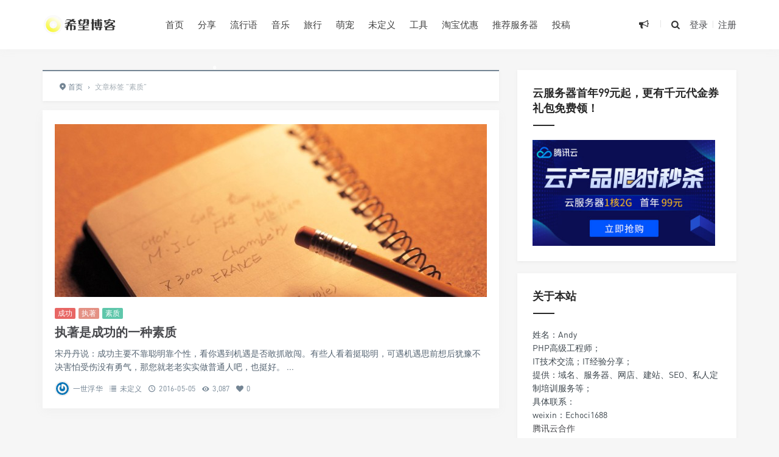

--- FILE ---
content_type: text/html; charset=UTF-8
request_url: https://www.hopezz.com/tag/%E7%B4%A0%E8%B4%A8
body_size: 8987
content:
<!DOCTYPE html>
<html>
<head>
<meta http-equiv="Content-Type" content="text/html; charset=utf-8" />
<link rel="shortcut icon" href="http://www.hopezz.com/wp-content/uploads/2020/03/2020031013035155.ico" type="image/x-icon" >
<link rel="pingback" href="https://www.hopezz.com/xmlrpc.php" />
<meta name="viewport" content="width=device-width, initial-scale=1, user-scalable=no, minimal-ui">
<meta http-equiv="X-UA-Compatible" content="IE=9; IE=8; IE=7; IE=EDGE;chrome=1">
<title>素质 | 希望zz</title>
<meta name='robots' content='max-image-preview:large' />
<link rel='dns-prefetch' href='//www.hopezz.com' />
<link rel='dns-prefetch' href='//qzonestyle.gtimg.cn' />
<link rel="alternate" type="application/rss+xml" title="希望zz &raquo; 素质标签Feed" href="https://www.hopezz.com/tag/%e7%b4%a0%e8%b4%a8/feed" />
<link rel='stylesheet' id='wp-block-library-css' href='https://www.hopezz.com/wp-includes/css/dist/block-library/style.min.css?ver=6.2.8' type='text/css' media='all' />
<link rel='stylesheet' id='classic-theme-styles-css' href='https://www.hopezz.com/wp-includes/css/classic-themes.min.css?ver=6.2.8' type='text/css' media='all' />
<style id='global-styles-inline-css' type='text/css'>
body{--wp--preset--color--black: #000000;--wp--preset--color--cyan-bluish-gray: #abb8c3;--wp--preset--color--white: #ffffff;--wp--preset--color--pale-pink: #f78da7;--wp--preset--color--vivid-red: #cf2e2e;--wp--preset--color--luminous-vivid-orange: #ff6900;--wp--preset--color--luminous-vivid-amber: #fcb900;--wp--preset--color--light-green-cyan: #7bdcb5;--wp--preset--color--vivid-green-cyan: #00d084;--wp--preset--color--pale-cyan-blue: #8ed1fc;--wp--preset--color--vivid-cyan-blue: #0693e3;--wp--preset--color--vivid-purple: #9b51e0;--wp--preset--gradient--vivid-cyan-blue-to-vivid-purple: linear-gradient(135deg,rgba(6,147,227,1) 0%,rgb(155,81,224) 100%);--wp--preset--gradient--light-green-cyan-to-vivid-green-cyan: linear-gradient(135deg,rgb(122,220,180) 0%,rgb(0,208,130) 100%);--wp--preset--gradient--luminous-vivid-amber-to-luminous-vivid-orange: linear-gradient(135deg,rgba(252,185,0,1) 0%,rgba(255,105,0,1) 100%);--wp--preset--gradient--luminous-vivid-orange-to-vivid-red: linear-gradient(135deg,rgba(255,105,0,1) 0%,rgb(207,46,46) 100%);--wp--preset--gradient--very-light-gray-to-cyan-bluish-gray: linear-gradient(135deg,rgb(238,238,238) 0%,rgb(169,184,195) 100%);--wp--preset--gradient--cool-to-warm-spectrum: linear-gradient(135deg,rgb(74,234,220) 0%,rgb(151,120,209) 20%,rgb(207,42,186) 40%,rgb(238,44,130) 60%,rgb(251,105,98) 80%,rgb(254,248,76) 100%);--wp--preset--gradient--blush-light-purple: linear-gradient(135deg,rgb(255,206,236) 0%,rgb(152,150,240) 100%);--wp--preset--gradient--blush-bordeaux: linear-gradient(135deg,rgb(254,205,165) 0%,rgb(254,45,45) 50%,rgb(107,0,62) 100%);--wp--preset--gradient--luminous-dusk: linear-gradient(135deg,rgb(255,203,112) 0%,rgb(199,81,192) 50%,rgb(65,88,208) 100%);--wp--preset--gradient--pale-ocean: linear-gradient(135deg,rgb(255,245,203) 0%,rgb(182,227,212) 50%,rgb(51,167,181) 100%);--wp--preset--gradient--electric-grass: linear-gradient(135deg,rgb(202,248,128) 0%,rgb(113,206,126) 100%);--wp--preset--gradient--midnight: linear-gradient(135deg,rgb(2,3,129) 0%,rgb(40,116,252) 100%);--wp--preset--duotone--dark-grayscale: url('#wp-duotone-dark-grayscale');--wp--preset--duotone--grayscale: url('#wp-duotone-grayscale');--wp--preset--duotone--purple-yellow: url('#wp-duotone-purple-yellow');--wp--preset--duotone--blue-red: url('#wp-duotone-blue-red');--wp--preset--duotone--midnight: url('#wp-duotone-midnight');--wp--preset--duotone--magenta-yellow: url('#wp-duotone-magenta-yellow');--wp--preset--duotone--purple-green: url('#wp-duotone-purple-green');--wp--preset--duotone--blue-orange: url('#wp-duotone-blue-orange');--wp--preset--font-size--small: 13px;--wp--preset--font-size--medium: 20px;--wp--preset--font-size--large: 36px;--wp--preset--font-size--x-large: 42px;--wp--preset--spacing--20: 0.44rem;--wp--preset--spacing--30: 0.67rem;--wp--preset--spacing--40: 1rem;--wp--preset--spacing--50: 1.5rem;--wp--preset--spacing--60: 2.25rem;--wp--preset--spacing--70: 3.38rem;--wp--preset--spacing--80: 5.06rem;--wp--preset--shadow--natural: 6px 6px 9px rgba(0, 0, 0, 0.2);--wp--preset--shadow--deep: 12px 12px 50px rgba(0, 0, 0, 0.4);--wp--preset--shadow--sharp: 6px 6px 0px rgba(0, 0, 0, 0.2);--wp--preset--shadow--outlined: 6px 6px 0px -3px rgba(255, 255, 255, 1), 6px 6px rgba(0, 0, 0, 1);--wp--preset--shadow--crisp: 6px 6px 0px rgba(0, 0, 0, 1);}:where(.is-layout-flex){gap: 0.5em;}body .is-layout-flow > .alignleft{float: left;margin-inline-start: 0;margin-inline-end: 2em;}body .is-layout-flow > .alignright{float: right;margin-inline-start: 2em;margin-inline-end: 0;}body .is-layout-flow > .aligncenter{margin-left: auto !important;margin-right: auto !important;}body .is-layout-constrained > .alignleft{float: left;margin-inline-start: 0;margin-inline-end: 2em;}body .is-layout-constrained > .alignright{float: right;margin-inline-start: 2em;margin-inline-end: 0;}body .is-layout-constrained > .aligncenter{margin-left: auto !important;margin-right: auto !important;}body .is-layout-constrained > :where(:not(.alignleft):not(.alignright):not(.alignfull)){max-width: var(--wp--style--global--content-size);margin-left: auto !important;margin-right: auto !important;}body .is-layout-constrained > .alignwide{max-width: var(--wp--style--global--wide-size);}body .is-layout-flex{display: flex;}body .is-layout-flex{flex-wrap: wrap;align-items: center;}body .is-layout-flex > *{margin: 0;}:where(.wp-block-columns.is-layout-flex){gap: 2em;}.has-black-color{color: var(--wp--preset--color--black) !important;}.has-cyan-bluish-gray-color{color: var(--wp--preset--color--cyan-bluish-gray) !important;}.has-white-color{color: var(--wp--preset--color--white) !important;}.has-pale-pink-color{color: var(--wp--preset--color--pale-pink) !important;}.has-vivid-red-color{color: var(--wp--preset--color--vivid-red) !important;}.has-luminous-vivid-orange-color{color: var(--wp--preset--color--luminous-vivid-orange) !important;}.has-luminous-vivid-amber-color{color: var(--wp--preset--color--luminous-vivid-amber) !important;}.has-light-green-cyan-color{color: var(--wp--preset--color--light-green-cyan) !important;}.has-vivid-green-cyan-color{color: var(--wp--preset--color--vivid-green-cyan) !important;}.has-pale-cyan-blue-color{color: var(--wp--preset--color--pale-cyan-blue) !important;}.has-vivid-cyan-blue-color{color: var(--wp--preset--color--vivid-cyan-blue) !important;}.has-vivid-purple-color{color: var(--wp--preset--color--vivid-purple) !important;}.has-black-background-color{background-color: var(--wp--preset--color--black) !important;}.has-cyan-bluish-gray-background-color{background-color: var(--wp--preset--color--cyan-bluish-gray) !important;}.has-white-background-color{background-color: var(--wp--preset--color--white) !important;}.has-pale-pink-background-color{background-color: var(--wp--preset--color--pale-pink) !important;}.has-vivid-red-background-color{background-color: var(--wp--preset--color--vivid-red) !important;}.has-luminous-vivid-orange-background-color{background-color: var(--wp--preset--color--luminous-vivid-orange) !important;}.has-luminous-vivid-amber-background-color{background-color: var(--wp--preset--color--luminous-vivid-amber) !important;}.has-light-green-cyan-background-color{background-color: var(--wp--preset--color--light-green-cyan) !important;}.has-vivid-green-cyan-background-color{background-color: var(--wp--preset--color--vivid-green-cyan) !important;}.has-pale-cyan-blue-background-color{background-color: var(--wp--preset--color--pale-cyan-blue) !important;}.has-vivid-cyan-blue-background-color{background-color: var(--wp--preset--color--vivid-cyan-blue) !important;}.has-vivid-purple-background-color{background-color: var(--wp--preset--color--vivid-purple) !important;}.has-black-border-color{border-color: var(--wp--preset--color--black) !important;}.has-cyan-bluish-gray-border-color{border-color: var(--wp--preset--color--cyan-bluish-gray) !important;}.has-white-border-color{border-color: var(--wp--preset--color--white) !important;}.has-pale-pink-border-color{border-color: var(--wp--preset--color--pale-pink) !important;}.has-vivid-red-border-color{border-color: var(--wp--preset--color--vivid-red) !important;}.has-luminous-vivid-orange-border-color{border-color: var(--wp--preset--color--luminous-vivid-orange) !important;}.has-luminous-vivid-amber-border-color{border-color: var(--wp--preset--color--luminous-vivid-amber) !important;}.has-light-green-cyan-border-color{border-color: var(--wp--preset--color--light-green-cyan) !important;}.has-vivid-green-cyan-border-color{border-color: var(--wp--preset--color--vivid-green-cyan) !important;}.has-pale-cyan-blue-border-color{border-color: var(--wp--preset--color--pale-cyan-blue) !important;}.has-vivid-cyan-blue-border-color{border-color: var(--wp--preset--color--vivid-cyan-blue) !important;}.has-vivid-purple-border-color{border-color: var(--wp--preset--color--vivid-purple) !important;}.has-vivid-cyan-blue-to-vivid-purple-gradient-background{background: var(--wp--preset--gradient--vivid-cyan-blue-to-vivid-purple) !important;}.has-light-green-cyan-to-vivid-green-cyan-gradient-background{background: var(--wp--preset--gradient--light-green-cyan-to-vivid-green-cyan) !important;}.has-luminous-vivid-amber-to-luminous-vivid-orange-gradient-background{background: var(--wp--preset--gradient--luminous-vivid-amber-to-luminous-vivid-orange) !important;}.has-luminous-vivid-orange-to-vivid-red-gradient-background{background: var(--wp--preset--gradient--luminous-vivid-orange-to-vivid-red) !important;}.has-very-light-gray-to-cyan-bluish-gray-gradient-background{background: var(--wp--preset--gradient--very-light-gray-to-cyan-bluish-gray) !important;}.has-cool-to-warm-spectrum-gradient-background{background: var(--wp--preset--gradient--cool-to-warm-spectrum) !important;}.has-blush-light-purple-gradient-background{background: var(--wp--preset--gradient--blush-light-purple) !important;}.has-blush-bordeaux-gradient-background{background: var(--wp--preset--gradient--blush-bordeaux) !important;}.has-luminous-dusk-gradient-background{background: var(--wp--preset--gradient--luminous-dusk) !important;}.has-pale-ocean-gradient-background{background: var(--wp--preset--gradient--pale-ocean) !important;}.has-electric-grass-gradient-background{background: var(--wp--preset--gradient--electric-grass) !important;}.has-midnight-gradient-background{background: var(--wp--preset--gradient--midnight) !important;}.has-small-font-size{font-size: var(--wp--preset--font-size--small) !important;}.has-medium-font-size{font-size: var(--wp--preset--font-size--medium) !important;}.has-large-font-size{font-size: var(--wp--preset--font-size--large) !important;}.has-x-large-font-size{font-size: var(--wp--preset--font-size--x-large) !important;}
.wp-block-navigation a:where(:not(.wp-element-button)){color: inherit;}
:where(.wp-block-columns.is-layout-flex){gap: 2em;}
.wp-block-pullquote{font-size: 1.5em;line-height: 1.6;}
</style>
<link rel='stylesheet' id='wp-player-css' href='http://www.hopezz.com/wp-content/plugins/wp-player/assets/css/wp-player.css?ver=2.6.1' type='text/css' media='screen' />
<link rel='stylesheet' id='jimu-css' href='https://www.hopezz.com/wp-content/plugins/nicetheme-jimu/modules/jimu.css?ver=0.7.8' type='text/css' media='all' />
<link rel='stylesheet' id='font-awesome-css' href='https://www.hopezz.com/wp-content/plugins/nicetheme-module-nice-fontawesome/assets/css/fontawesome.min.css?ver=6.2.8' type='text/css' media='all' />
<link rel='stylesheet' id='font-awesome-brands-css' href='https://www.hopezz.com/wp-content/plugins/nicetheme-module-nice-fontawesome/assets/css/brands.min.css?ver=6.2.8' type='text/css' media='all' />
<link rel='stylesheet' id='font-awesome-solid-css' href='https://www.hopezz.com/wp-content/plugins/nicetheme-module-nice-fontawesome/assets/css/solid.min.css?ver=6.2.8' type='text/css' media='all' />
<link rel='stylesheet' id='font-awesome-regular-css' href='https://www.hopezz.com/wp-content/plugins/nicetheme-module-nice-fontawesome/assets/css/regular.min.css?ver=6.2.8' type='text/css' media='all' />
<link rel='stylesheet' id='fontello-css' href='https://www.hopezz.com/wp-content/themes/grace/includes/font-awesome/css/fontello.css?ver=8.5.8' type='text/css' media='all' />
<link rel='stylesheet' id='nicetheme-css' href='https://www.hopezz.com/wp-content/themes/grace/includes/css/nicetheme.css?ver=8.5.8' type='text/css' media='all' />
<link rel='stylesheet' id='reset-css' href='https://www.hopezz.com/wp-content/themes/grace/includes/css/reset.css?ver=8.5.8' type='text/css' media='all' />
<link rel='stylesheet' id='style-css' href='https://www.hopezz.com/wp-content/themes/grace/style.css?ver=8.5.8' type='text/css' media='all' />
<script type='text/javascript' src='https://www.hopezz.com/wp-includes/js/jquery/jquery.min.js?ver=3.6.4' id='jquery-core-js'></script>
<script type='text/javascript' src='https://www.hopezz.com/wp-includes/js/jquery/jquery-migrate.min.js?ver=3.4.0' id='jquery-migrate-js'></script>
<link rel="https://api.w.org/" href="https://www.hopezz.com/wp-json/" /><link rel="alternate" type="application/json" href="https://www.hopezz.com/wp-json/wp/v2/tags/975" /><link rel="EditURI" type="application/rsd+xml" title="RSD" href="https://www.hopezz.com/xmlrpc.php?rsd" />
<link rel="wlwmanifest" type="application/wlwmanifest+xml" href="https://www.hopezz.com/wp-includes/wlwmanifest.xml" />
<meta name="generator" content="WordPress 6.2.8" />
<style>
        #top-slide .owl-item .slider-content .post-categories a,
        #top-slide .owl-item .slider-content .slider-titleh2:after,
        #top-slide .owl-item .slider-content .read-more a:hover,
        .posts-default-title h2:after,#ajax-load-posts a, 
        #ajax-load-posts span, #ajax-load-posts button,
        .post-title .title:after,
        #commentform .form-submit input[type='submit'],
        .tag-clouds .tagname:hover,.cat ul li .title span,
        #top-slide-three .slider-content .slider-content-box .slider-content-item .post-categories a,
        .loader div,#comments-navi .page-numbers.current,#comments-navi .page-numbers:hover{background-color:#273746;}
        a:hover,.authors_profile .author_name a,
        .loader{color:#273746;}
        #ajax-load-posts a:hover,
        #ajax-load-posts button:hover{background-color:#273746}
        #header .search-box form button:hover, 
        #header .primary-menu ul > li > a:hover,
        #header .primary-menu ul > li:hover > a,
        #header .primary-menu ul > li.current-menu-ancestor > a, 
        #header .primary-menu ul > li.current-menu-item > a, 
        #header .primary-menu ul > li .sub-menu li.current-menu-item > a, 
        #header .primary-menu ul > li .sub-menu li a:hover, 
        #menu-mobile a:hover{color:#273746;}
        @media screen and (max-width: 767px){
            #header .search-box form button{background-color:#273746;}
        }
        .comment-form-smilies .smilies-box a:hover{border-color:#273746}</style></head>
<body class="archive tag tag-975 off-canvas-nav-left">
<div id="header" class="navbar-fixed-top">
	<div class="container">
		<h1 class="logo">
			<a  href="https://www.hopezz.com" title="希望zz">
				<img src="http://www.hopezz.com/wp-content/uploads/2020/03/2020031013024812.png" alt="希望zz">
			</a>
		</h1>

		<div role="navigation"  class="site-nav  primary-menu">
			<div class="menu-fix-box">
				 <ul id="menu-navigation" class="menu"><li><a href="http://www.hopezz.com/">首页</a></li>
<li><a href="https://www.hopezz.com/share">分享</a></li>
<li><a href="https://www.hopezz.com/catchwords">流行语</a></li>
<li><a href="https://www.hopezz.com/music">音乐</a></li>
<li><a href="https://www.hopezz.com/travel">旅行</a></li>
<li><a href="https://www.hopezz.com/pets">萌宠</a></li>
<li><a href="https://www.hopezz.com/other">未定义</a></li>
<li><a href="https://www.hopezz.com/links-page">工具</a></li>
<li><a href="http://tmlml.com/">淘宝优惠</a></li>
<li><a href="https://www.aliyun.com/minisite/goods?userCode=egwlkzk6">推荐服务器</a></li>
<li><a href="https://www.hopezz.com/contribute-page">投稿</a></li>
</ul>				 			</div>
		</div>

		<div class="right-nav pull-right">

							<div class="js-toggle-message hidden-xs hidden-sm">
				    <button id="sitemessage" type="button" data-toggle="dropdown" aria-haspopup="true" aria-expanded="false">
				    	<i class="icon-megaphone"></i>
                        					</button>
					<div class="dropdown-menu" role="menu" aria-labelledby="sitemessage">
						<ul>
							<li class="first"><span class="time">20.03.14</span><a target="_blank" href="https://www.hopezz.com/notice/61779.html">2019-2020重点影视作品版权保护预警名单</a></li><li><span class="time">19.11.18</span><a target="_blank" href="https://www.hopezz.com/notice/61465.html">国内常用域名后缀都有哪些？域名后缀含义解释</a></li><li><span class="time">19.11.13</span><a target="_blank" href="https://www.hopezz.com/notice/61175.html">给大家分享一些生活必备的查询网址，查征信、查婚姻、查三无……</a></li><li><span class="time">19.11.13</span><a target="_blank" href="https://www.hopezz.com/notice/61172.html">支付宝可以查婚姻状况望周知</a></li><li><span class="time">18.12.01</span><a target="_blank" href="https://www.hopezz.com/notice/55182.html">两万多的娃娃都做到这种程度了！感谢科技！！！</a></li><li><span class="time">18.11.18</span><a target="_blank" href="https://www.hopezz.com/notice/61406.html">盘点 2017 八大黑客攻击事件，这一年网络安全的世界血雨腥风</a></li>					    </ul>
					    <div class="more-messages"><a target="_blank" href="https://www.hopezz.com/notice">更多</a></div>
					</div>
				</div>
						
			<button class="js-toggle-search"><i class=" icon-search"></i></button>
															<a href="https://www.hopezz.com/wp-login.php" class="toggle-login hidden-xs hidden-sm">登录</a>
					<span class="line  hidden-xs hidden-sm"></span>
					<a href="https://www.hopezz.com/wp-login.php?action=register" class="toggle-login hidden-xs hidden-sm">注册</a>
							

		</div>
		<div class="navbar-mobile hidden-md hidden-lg">
			<button type="button" class="navbar-toggle collapsed" data-toggle="collapse" data-target="#bs-example-navbar-collapse-1" aria-expanded="false">
              	<span class="icon-bar"></span>
              	<span class="icon-bar"></span>
              	<span class="icon-bar"></span>
            </button>
			<div class="collapse navbar-collapse" id="bs-example-navbar-collapse-1">	
				
				<ul class="nav navbar-nav">
		            <li><a href="http://www.hopezz.com/">首页</a></li>
<li><a href="https://www.hopezz.com/share">分享</a></li>
<li><a href="https://www.hopezz.com/catchwords">流行语</a></li>
<li><a href="https://www.hopezz.com/music">音乐</a></li>
<li><a href="https://www.hopezz.com/travel">旅行</a></li>
<li><a href="https://www.hopezz.com/pets">萌宠</a></li>
<li><a href="https://www.hopezz.com/other">未定义</a></li>
<li><a href="https://www.hopezz.com/links-page">工具</a></li>
<li><a href="http://tmlml.com/">淘宝优惠</a></li>
<li><a href="https://www.aliyun.com/minisite/goods?userCode=egwlkzk6">推荐服务器</a></li>
<li><a href="https://www.hopezz.com/contribute-page">投稿</a></li>
								    </ul>
			    
			</div>
			<div class="body-overlay"></div>
		</div>
	</div>	
</div>

<div id="page-content">
		<div class="container">
		<div class="row">
							<div class="article col-xs-12 col-sm-8 col-md-8">
					<div class="breadcrumbs" ><span itemprop="itemListElement"><a href="https://www.hopezz.com/" itemprop="item" class="home"><span itemprop="name"><i class="icon-location-2"></i>首页</span></a></span> <span class="sep">›</span> <span class="current">文章标签 "素质"</span></div>					<div class="ajax-load-box posts-con">
								<div class="ajax-load-con content posts-default ">
	<div class="content-box">	
		<div class="posts-default-img">
			<a href="https://www.hopezz.com/other/5153.html" title="执著是成功的一种素质" target="_blank">
				<div class="overlay"></div>	
									<img class="lazy thumbnail" data-original="https://www.hopezz.com/wp-content/themes/grace/timthumb.php?src=https://www.hopezz.com/wp-content/uploads/2016/05/c4ca4238a0b923820dcc509a6f75849b-3.jpg&h=284&w=710&zc=1" src="http://www.hopezz.com/wp-content/uploads/2019/04/2019042909214624.jpg" alt="执著是成功的一种素质" />	
											</a> 
		</div>
		<div class="posts-default-box">
			<div class="posts-default-title">
				<div class="post-entry-categories"><a href="https://www.hopezz.com/tag/%e6%88%90%e5%8a%9f" rel="tag">成功</a><a href="https://www.hopezz.com/tag/%e6%89%a7%e8%91%97" rel="tag">执著</a><a href="https://www.hopezz.com/tag/%e7%b4%a0%e8%b4%a8" rel="tag">素质</a></div>				<h2><a href="https://www.hopezz.com/other/5153.html" title="执著是成功的一种素质" target="_blank">执著是成功的一种素质</a></h2>
			</div>
			<div class="posts-default-content">
				
				<div class="posts-text">宋丹丹说：成功主要不靠聪明靠个性，看你遇到机遇是否敢抓敢闯。有些人看着挺聪明，可遇机遇思前想后犹豫不决害怕受伤没有勇气，那您就老老实实做普通人吧，也挺好。
...</div>
				<div class="posts-default-info">
					<ul>
						 
							<li class="post-author hidden-xs hidden-sm"><div class="avatar"><img alt='' src='https://www.hopezz.com/wp-content/gravatars/1e92abda3bdca5b69e8f1350baaec417' srcset='https://www.hopezz.com/wp-content/gravatars/1e92abda3bdca5b69e8f1350baaec417 2x' class='avatar avatar-96 photo' height='96' width='96' loading='lazy' decoding='async'/></div><a href="https://www.hopezz.com/author/tg0OkPBN-Qkr" target="_blank">一世浮华</a></li>
						 
												<li class="ico-cat"><i class="icon-list-2"></i> <a href="https://www.hopezz.com/other">未定义</a></li>
													<li class="ico-time"><i class="icon-clock-1"></i> 2016-05-05</li>
													<li class="ico-eye hidden-xs hidden-sm"><i class="icon-eye-4"></i> 3,087</li>
						<li class="ico-like hidden-xs hidden-sm"><i class="icon-heart"></i> 0</li>
											</ul>
				</div>
			</div>
		</div>
	</div>
</div>

					</div>
					<div class="clearfix"></div>
									</div>
				<div class="sidebar col-xs-12 col-sm-4 col-md-4">
<div class="widget widget_text"><h3><span>云服务器首年99元起，更有千元代金券礼包免费领！</span></h3>			<div class="textwidget"><p><a href="https://curl.qcloud.com/1ladjcnS"><img decoding="async" class="alignnone size-full wp-image-61166" src="http://www.hopezz.com/wp-content/uploads/2020/05/345.200.jpg" alt="" width="300" /></a></p>
</div>
		</div><div class="widget widget_text"><h3><span>关于本站</span></h3>			<div class="textwidget"><p>姓名：Andy<br />
PHP高级工程师；</p>
<p>IT技术交流；IT经验分享；</p>
<p>提供：域名、服务器、网店、建站、SEO、私人定制培训服务等；</p>
<p>具体联系：</p>
<p>weixin：Echoci1688</p>
<p><a href="https://partners.cloud.tencent.com/invitation/1000057311595bada0e3981c2">腾讯云合作</a></p>
</div>
		</div><div class="widget widget_text"><h3><span>推荐码</span></h3>			<div class="textwidget">腾讯云2860代金券:
<a style="color:red" target="_block" href="https://curl.qcloud.com/YEptkgjq" rel="noopener">点击领取</a><br /><br />
阿里云5888优惠:
<a style="color:red" target="_block" href="https://www.aliyun.com/minisite/goods?userCode=egwlkzk6" rel="noopener">点击领取</a><br /><br />
百度云加速（网站加速）
<a style="color:red" target="_block" href="https://su.baidu.com/?ic=bFvfTT" rel="noopener">推荐链接</a><br /><br />
vultr海外服务器
<a style="color:red" target="_block" href="https://www.vultr.com/?ref=7599271" rel="noopener">推荐链接</a><br /><br />
八戒云￥2000云产品通用代金券
<a style="color:red" target="_block" href="https://cloud.zbj.com/popularize/zEhNIYQR560f" rel="noopener">推荐链接</a><br /><br />
景安服务器
<a style="color:red" target="_block" href="http://www.zzidc.com/index.action?pand=1BJxPU8U5z8=" rel="noopener">推荐链接</a><br /><br />
海外主机
<a style="color:red" target="_block" href="https://www.henghost.com/hostsdfsdf.php?5aefaa19a5286HdssiAy" rel="noopener">推荐链接</a><br /><br />
宝塔服务器面板￥3188礼包
<a style="color:red" target="_block" href="https://www.bt.cn/?invite_code=MV9jcmhwcGw=" rel="noopener">推荐链接</a><br /><br />
七牛云，乐享千元好礼
<a style="color:red" target="_block" href="https://portal.qiniu.com/signup?code=1hhqu1sjehc2a" rel="noopener">推荐链接</a><br /><br />
西部数码，
<a style="color:red" target="_block" href="https://www.west.cn/cloudhost/gaofang/?ReferenceID=1652335" rel="noopener">推荐链接</a><br /><br />滴滴云，
<a style="color:red" target="_block" href="https://i.didiyun.com/2cy1BR5wiHq" rel="noopener">推荐链接</a><br /><br />
腾讯云续费客户，
<a style="color:red" target="_block" href="https://partner.cloud.tencent.com/invitation/1000057311595bada0e3981c2" rel="noopener">推荐链接</a><br />
<br />
国外短信验证码，
<a style="color:red" target="_block" href="https://sms-activate.org/?ref=7106118" rel="noopener">推荐链接</a><br /></div>
		</div><div class="widget widget_text">			<div class="textwidget"><script id="w2898_2610">(function () {var zy = document.createElement("script");var flowExchange = window.location.protocol.split(":")[0];var http = flowExchange === "https"?"https":"http";zy.src = http+"://exchange.2898.com/index/flowexchange/getGoods?id=2610&sign=cbec4f0648ad11658e147bbdf352b3de";var s = document.getElementsByTagName("script");for(var i=0;i< s.length;i++){if(s[i].id){if(s[i].id == "w2898_2610"){s[i].parentNode.insertBefore(zy, s[i]);continue;}}}})();</script></div>
		</div></div>									
			
		</div>
		
	</div>
</div>
<div class="clearfix"></div>
<div id="footer" class="two-s-footer clearfix">
	<div class="footer-box">
		<div class="container">
			<div class="social-footer">
									<a class="weiboii" href="https://www.guanaibang.cn" target="_blank"><i class="icon-weibo"></i></a>
													<a class="ttweiboii" href="https://www.echoci.com" target="_blank" rel="nofollow" title="腾讯微博"><i class="icon-tencent-weibo"></i></a>
													<a class="mailii" href="http://mail.qq.com/cgi-bin/qm_share?t=qm_mailme&email=435202515@qq.com"target="_blank"><i class="icon-mail-2"></i></a>
													<a class="qqii" href="http://wpa.qq.com/msgrd?v=3&uin=435202515&site=qq&menu=yes" target="_blank"><i class="icon-qq"></i></a>
													<a id="tooltip-f-weixin" class="wxii" href="javascript:void(0);"><i class="icon-wechat"></i></a>
							</div>
			<div class="nav-footer">
			<a href="https://www.hopezz.com/tags-page">热门标签</a>
<a href="https://www.hopezz.com/guestbook">留言板</a>
<a href="https://www.hopezz.com/archives-page">年度归档</a>
<a href="https://www.hopezz.com/links">友情链接</a>
<a href="https://www.hopezz.com/like-page">点赞排行榜</a>
			</div>
			<div class="copyright-footer">
				<p>Copyright © 2026 <a class="site-link" href="https://www.hopezz.com" title="希望zz" rel="home">希望zz</a> 

									<a href="http://beian.miit.gov.cn/" rel="external nofollow" target="_blank">京ICP备11041190号-8</a>
								<script type="text/javascript">var cnzz_protocol = (("https:" == document.location.protocol) ? "https://" : "http://");document.write(unescape("%3Cspan id='cnzz_stat_icon_1256903408'%3E%3C/span%3E%3Cscript src='" + cnzz_protocol + "s11.cnzz.com/stat.php%3Fid%3D1256903408%26online%3D1%26show%3Dline' type='text/javascript'%3E%3C/script%3E"));</script>				 · Designed by <a href="https://www.nicetheme.cn" target="_blank">nicetheme</a></p>
			</div>
					</div>
	</div>
</div>

<div class="search-form">
	<form method="get" action="https://www.hopezz.com" role="search">       
		<div class="search-form-inner">
			<div class="search-form-box">
				 <input class="form-search" type="text" name="s" placeholder="键入搜索关键词">
				 <button type="submit" id="btn-search"><i class="icon-search"></i> </button>
				 
			</div>
						<div class="search-commend">
				<h4>大家都在搜</h4>
				<ul>
					<li><a href="http://www.hopezz.com/?s=分享">分享</a></li><li><a href="http://www.hopezz.com/?s=美文">美文</a></li><li><a href="http://www.hopezz.com/?s=音乐">音乐</a></li><li><a href="http://www.hopezz.com/?s=福利">福利</a></li>				</ul>
			</div>
					</div>                
	</form> 
	<div class="close-search">
		<span class="close-top"></span>
			<span class="close-bottom"></span>
    </div>
</div>
<div class="f-weixin-dropdown">
	<div class="tooltip-weixin-inner">
		<h3>关注我们的公众号</h3>
		<div class="qcode"> 
			<img src="http://www.hopezz.com/wp-content/uploads/2019/05/2019051014334295.png" width="160" height="160" alt="微信公众号">
		</div>
	</div>
	<div class="close-weixin">
		<span class="close-top"></span>
			<span class="close-bottom"></span>
    </div>
</div>      
<script type='text/javascript' src='http://www.hopezz.com/wp-content/plugins/wp-player/assets/js/libs/soundmanager/soundmanager2.js?ver=2.6.1' id='wp-player-jplayer-js'></script>
<script type='text/javascript' id='wp-player-js-extra'>
/* <![CDATA[ */
var wp_player_params = {"swf":"http:\/\/www.hopezz.com\/wp-content\/plugins\/wp-player\/assets\/js\/libs\/soundmanager\/","img":"http:\/\/www.hopezz.com\/wp-content\/plugins\/wp-player\/assets\/images\/default.png","url":"https:\/\/www.hopezz.com\/wp-admin\/admin-ajax.php","nonce":"ee3f769593","single":"false"};
/* ]]> */
</script>
<script type='text/javascript' src='http://www.hopezz.com/wp-content/plugins/wp-player/assets/js/wp-player.js?ver=2.6.1' id='wp-player-js'></script>
<script type='text/javascript' src='https://www.hopezz.com/wp-content/plugins/nicetheme-jimu/modules/jimu.js?ver=0.7.8' id='jimu-js'></script>
<script type='text/javascript' id='plugins-js-extra'>
/* <![CDATA[ */
var suxingme_url = {"url_ajax":"https:\/\/www.hopezz.com\/wp-admin\/admin-ajax.php","url_theme":"https:\/\/www.hopezz.com\/wp-content\/themes\/grace","slidestyle":"index_no_slide","wow":"1","sideroll":"1","duang":""};
/* ]]> */
</script>
<script type='text/javascript' src='https://www.hopezz.com/wp-content/themes/grace/js/plugins.min.js?ver=8.5.8' id='plugins-js'></script>
<script type='text/javascript' src='https://www.hopezz.com/wp-content/themes/grace/js/suxingme.js?ver=8.5.8' id='suxingme-js'></script>
<script type='text/javascript' src='https://www.hopezz.com/wp-content/themes/grace/js/lazyload.min.js?ver=8.5.8' id='lazyload-js'></script>
<script type='text/javascript' src='https://www.hopezz.com/wp-content/themes/grace/js/wow.min.js?ver=8.5.8' id='wow-js'></script>
<script type='text/javascript' src='//qzonestyle.gtimg.cn/qzone/qzact/common/share/share.js?ver=8.5.8' id='mi-share-js-js'></script>
<script type='text/javascript' src='https://www.hopezz.com/wp-content/plugins/page-links-to/dist/new-tab.js?ver=3.3.7' id='page-links-to-js'></script>
<script type='text/javascript' src='https://www.hopezz.com/wp-content/plugins/nicetheme-module-snowstorm/snowstorm-min.js?ver=1.0.0' id='snowstorm-min.js-js'></script>
<script> snowStorm.excludeMobile = false; </script>
		<script>
	
			setShareInfo({
				title: '希望zz',
				summary: '记录生活的点点滴滴-HopeZz.com',
				pic: 'https://www.hopezz.com/wp-content/themes/grace/static/images/default.png',
				url: 'https://www.hopezz.com/tag/%E7%B4%A0%E8%B4%A8',
				
			});

		</script></body>
</html>

--- FILE ---
content_type: text/html; charset=utf-8
request_url: https://exchange.2898.com/index/flowexchange/getGoods?id=2610&sign=cbec4f0648ad11658e147bbdf352b3de
body_size: -23
content:
var statusCode = 500; var message = "没有传id";